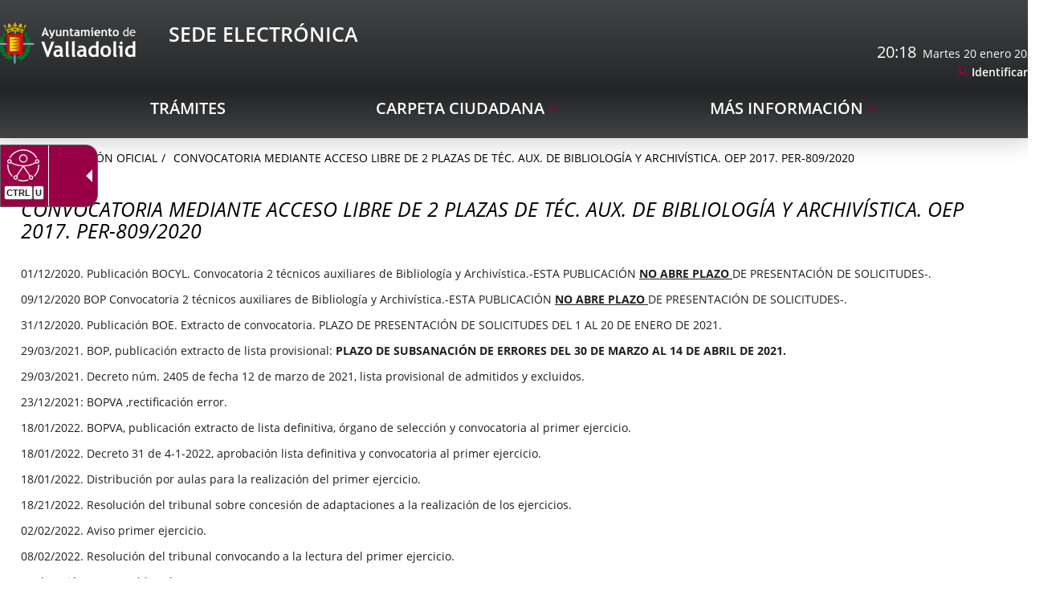

--- FILE ---
content_type: text/html;charset=UTF-8
request_url: https://www.valladolid.gob.es/es/tablon-oficial/ayuntamiento-valladolid-tablon-oficial/convocatoria-mediante-acceso-libre-2-plazas-tec-aux-bibliol
body_size: 14349
content:







	<!DOCTYPE html>
	<html lang="es" dir="ltr">
	<head prefix="dcterms: http://purl.org/dc/terms/# og: http://ogp.me/ns#">
		



	<title>CONVOCATORIA MEDIANTE ACCESO LIBRE DE 2 PLAZAS DE TÉC. AUX. DE BIBLIOLOGÍA Y ARCHIVÍSTICA. OEP 2017. PER-809/2020 |</title>

		











	<meta name="viewport" content="width=device-width, height=device-height, initial-scale=1.0, minimum-scale=1.0, maximum-scale=5.0"/>
	<meta http-equiv="X-UA-Compatible" content="IE=edge"/>
	<meta http-equiv="Content-Type" content="text/html; charset=UTF-8"/>
	<meta name="description" content="Texto descriptivo utilizado cuando este contenido aparezca dentro de un listado. 01/12/2020. Publicación BOCYL. Convocatoria 2 técnicos auxiliares de Bi..."/>
	<meta name="keywords"    content="Ayuntamiento, Valladolid, Castilla, León, Ciudad, Gente, Alcaldía, Corporación, Presupuestos, Ayudas, Normativas, Noticias, Servicios, Centros, Agendas, Publicaciones"/>
	<meta name="generator"   content="Proxia&#169; Premium Edition 10.4.197"/>
	<meta name="language"    content="es"/>

	
	<meta property="dcterms:identifier"      content="www.valladolid.es"/>
	<meta property="dcterms:coverage"        content="Valladolid, Castilla y Le&oacute;n, Spain; Lat: 41 39 N Long: 4 43 W"/>
	<meta property="dcterms:creator"         content="Divisa Inform&aacute;tica y Comunicaciones"/>
	<meta property="dcterms:publisher"       content="Departamento Inform&aacute;tica Ayuntamiento de Valladolid"/>
	<meta property="dcterms:rights"          content="Copyright (c) 2011-2019"/>
	<meta property="dcterms:title"           content="CONVOCATORIA MEDIANTE ACCESO LIBRE DE 2 PLAZAS DE TÉC. AUX. DE BIBLIOLOGÍA Y ARCHIVÍSTICA. OEP 2017. PER-809/2020"/>
	<meta property="dcterms:subject"         content="Ayuntamiento, Valladolid, Castilla, León, Ciudad, Gente, Alcaldía, Corporación, Presupuestos, Ayudas, Normativas, Noticias, Servicios, Centros, Agendas, Publicaciones"/>
	<meta property="dcterms:description"     content="Proxia&#169; Suite es una plataforma desarrollada por Divisa Inform&aacute;tica y Telecomunicaciones"/>
	<meta property="dcterms:language"        content="es"/>

	
	<meta name="twitter:card"            content="summary_large_image"/>
	<meta name="twitter:site"            content="@AyuntamientoVLL"/>
	<meta name="twitter:title"           content="CONVOCATORIA MEDIANTE ACCESO LIBRE DE 2 PLAZAS DE TÉC. AUX. DE BIBLIOLOGÍA Y ARCHIVÍSTICA. OEP 2017. PER-809/2020"/>
	<meta name="twitter:description"     content="Texto descriptivo utilizado cuando este contenido aparezca dentro de un listado. 01/12/2020. Publicación BOCYL. Convocatoria 2 técnicos auxiliares de Bi..."/>
	<meta name="twitter:image"           content="https://www.valladolid.gob.es/valladolid-client/cm/images?locale=es_ES&amp;idMmedia="/>

	
	<meta property="og:type"             content="website" />
	<meta property="og:title"            content="CONVOCATORIA MEDIANTE ACCESO LIBRE DE 2 PLAZAS DE TÉC. AUX. DE BIBLIOLOGÍA Y ARCHIVÍSTICA. OEP 2017. PER-809/2020"/>
	<meta property="og:site_name"        content="Ayuntamiento de Valladolid"/>
	<meta property="og:description"      content="Texto descriptivo utilizado cuando este contenido aparezca dentro de un listado. 01/12/2020. Publicación BOCYL. Convocatoria 2 técnicos auxiliares de Bi..."/>
	<meta property="og:url"              content="https://www.valladolid.gob.es/es/tablon-oficial/ayuntamiento-valladolid-tablon-oficial/convocatoria-mediante-acceso-libre-2-plazas-tec-aux-bibliol"/>
	
	<meta property="og:image"           content="https://www.valladolid.gob.es/valladolid-client/cm/images?locale=es_ES&amp;idMmedia="/>
	<meta property="og:image:width"     content=""/>
	<meta property="og:image:height"    content=""/>
	

	
	

				
	<link rel="icon" href="/favicon.ico"/>
	<link rel="shortcut icon" href="/favicon.ico"/>

	
	
	
	<link rel="canonical" href="https://www.valladolid.gob.es/es/tablon-oficial/ayuntamiento-valladolid-tablon-oficial/convocatoria-mediante-acceso-libre-2-plazas-tec-aux-bibliol" />


	
	

	
		<link rel="stylesheet" type="text/css" href="/valladolid-client/css/font-opensans.css?nc=1765753200000"/>
	
	

	
    
        
        
        
        
        <!--[if IE]><link id="proxia-stylesheet" rel="stylesheet" type="text/css" href="/valladolid-client/cm/css/sede.css?chunk=true"/><![endif]-->
        <!--[if !IE]>--><link id="proxia-stylesheet" rel="stylesheet" type="text/css" href="/valladolid-client/cm/css/sede.css"/><!--<![endif]-->
        
	
	
	
        
	


	
  	


	<!--[if lte IE 7]><link rel="stylesheet" type="text/css" href="/valladolid-client/css/cmclient/ie.css?nc=1765753200000"/><![endif]-->
	<!--[if IE 8]><link rel="stylesheet" type="text/css" href="/valladolid-client/css/ie8.css?nc=1765753200000"/><![endif]-->
	<!--[if IE 9]><link rel="stylesheet" type="text/css" href="/valladolid-client/css/cmclient/ie9.css?nc=1765753200000"/><![endif]-->
	
	<link type="text/css" rel="stylesheet" href="/valladolid-client/css/webs/web_sede.css?nc=1765753200000" />



	
	

	
	
	<link id="proxia-css-sys" rel="stylesheet" type="text/css" href="/valladolid-client/css-sys/css-system.css?nc=1765753200000" />

		
	<script type="text/javascript">
	<!--
	var _rootWeb = "/valladolid-client";
	var _basePath = "/valladolid-client/cm";
	var _user = {"fullname":"Invitado del sistema","userLocale":"es_ES","roles":["guest","guest","SYS$nwZQcuywk4H5TKRA"],"securityConstraints":["guest","DVIFrame.user"]};
	var _isSSL = (location.href.indexOf("https://") == 0)?true:false;
	var _fullWeb = (_isSSL)?"https://www.valladolid.gob.es/valladolid-client":"http://www.valladolid.gob.es/valladolid-client";
	var _userLocale = "es_ES";
	var _userLocaleLang = "es";
	var _userLocaleCountry = "ES";
	var _directionality = "ltr";
	var _currentWeb = "sede";
	var _currentDomain = "";
	var _currentTemplate = "/tkContent";
	var _currentUrl = "/es/tablon-oficial/ayuntamiento-valladolid-tablon-oficial/convocatoria-mediante-acceso-libre-2-plazas-tec-aux-bibliol";
	
	var _login = "guest";
	
	var _idmobdev = "0";
	var _userDeviceAlias = "device#0";
	var _idContent = '879670';
	var _noCache = "nc=1765753200000";
	var _compatibilityMode = '2';
	var _cookieDomain = '.valladolid.gob.es'
    var _clusterMapAlt = '{0} {1} en los alrededores'


	
	var locationSettings = {
		basePath: '/valladolid-client/cm',
		noTownSelected: 'No ha seleccionado ninguna ciudad, aseg&uacute;rese de que es lo que desea.',
		countryField: 'Seleccione el pa&iacute;s',
		stateField: 'Seleccione la provincia',
		townField: 'Escriba la localidad',
		legend: 'Datos de localizaci&oacute;n',
		municipality: '(Municipio)',
		hideCountry: true,
		allowEmptyTown: true,
		bootstrap: true,
		autoFocus: false,
        searchOnMunicipalities: false
	};

	
	var photoSwipeText = {
		closePhoto: 'Cerrar (Esc)',
		prevPhoto: 'Anterior (Tecla &quot;&lt;&quot;)',
		nextPhoto: 'Siguiente (Tecla &quot;&gt;&quot;)',
		zoomInOut: 'Hacer zoom',
		toggleFullscreen: 'Pantalla completa',
		sharePhoto: 'Compartir',
		loadErrMsg: '<a href=\u0022%url%\u0022 target=\u0022_blank\u0022>El fichero multimedia<\u002Fa> no ha podido ser cargado.',
		shareOnFacebook: 'Compartir en Facebook',
		shareOnTwitter: 'Compartir en Twitter',
		shareOnPinterest: 'Compartir en Pinterest',
		downloadMedia: 'Descargar fichero',
		psAuthor: 'Autor:'
	};

    
    var _toggleNavigation = "Menú de Navegación";
    var _toggleNavigationOpened = "MenÃº abierto. Ocultar opciones de navegaci&#xF3;n";
    var _toggleNavigationClosed = "Menu cerrado. Mostrar opciones de navegaci&#xF3;n";

    
    var _periodFormat =  "del [0] al [1]";
    var _approximatePeriod = "[0] (fechas orientativas)";

	
	var dtp_goToday = "Ir a hoy";
	var dtp_clearSelection = "Limpiar selección";
	var dtp_closePicker = "Cerrar el selector";
	var dtp_selectMonth = "Seleccionar mes";
	var dtp_prevMonth = "Mes anterior";
	var dtp_nextMonth = "Mes siguiente";
	var dtp_selectYear = "Seleccionar año";
	var dtp_prevYear = "Año anterior";
	var dtp_nextYear = "Año siguiente";
	var dtp_selectDecade = "Seleccionar década";
	var dtp_prevDecade = "Década anterior";
	var dtp_nextDecade = "Década siguiente";
	var dtp_prevCentury = "Siglo anterior";
	var dtp_nextCentury = "Siglo siguiente";
	var dtp_pickHour = "Seleccionar hora";
	var dtp_incrementHour = "Incrementar hora";
	var dtp_decrementHour = "Decrementar hora";
	var dtp_pickMinute = "Seleccionar minuto";
	var dtp_incrementMinute = "Incrementar minuto";
	var dtp_decrementMinute = "Decrementar minuto";
	var dtp_pickSecond = "Seleccionar segundo";
	var dtp_incrementSecond = "Incrementar segundo";
	var dtp_decrementSecond = "Decrementar segundo";
	var dtp_togglePeriod = "Cambiar periodo";
	var dtp_selectTime = "Seleccionar fecha";
	var dtp_dateFormat = "DD\u002FMM\u002FYYYY";
	var dtp_timeFormat = "H:mm";
	var dtp_helpKey = "Pulsa \u0022h\u0022 para ayuda";
	var dtp_helpTitle = "Navegaci&oacute;n con teclado del calendario";
	var dtp_helpText = "<ul><li>flecha derecha avanza un d&iacute;a<\u002Fli><li>flecha izquierda retrocede un d&iacute;a<\u002Fli><li>flecha abajo avanza una semana<\u002Fli><li>flecha arriba retrocede una semana<\u002Fli><li>avpag avanza un mes<\u002Fli><li>repag retrocede un mes<\u002Fli><li>Ctrl+abajo avanza un a&ntilde;o<\u002Fli><li>Ctrl+arriba retrocede un a&ntilde;o<\u002Fli><\u002Ful>";

	
	var searchInputText = "Buscar";
	var seeAllTextTitle = 'Ver todo';
	var seeLessTextTitle = 'Ver menos';
	var moreInformation = 'M&aacute;s informaci&oacute;n';
	var nextText = 'Diapositiva siguiente';
	var prevText = 'Diapositiva anterior';
	var playText = 'Continuar carrusel';
	var pauseText = 'Pausar carrusel';
	var sliderText = 'Diapositiva';
	var sliderCountText = 'N&uacute;mero de diapositivas';
	var closeText = 'Cerrar';
	var replyToText = 'Responder a <strong>{0}<\u002Fstrong>';
	var commentSuccess = 'Comentario enviado con &eacute;xito. Gracias por su participaci&oacute;n.';
	var xformsDateFormat = 'DD\u002FMM\u002FYYYY';
	var xformsTimeFormat = 'H:mm';
	var decimalFormat = ',';
	var loadingText = 'Cargando...';
	var sendingText = 'Enviando...';
	var deletingText = 'Borrando...';
	var sociallockerHeader = 'CONTENIDO BLOQUEADO';
	var sociallockerMessage = 'Para seguir leyendo comparte este contenido en tu red social';
	var backToTopText = 'Volver arriba';
	var optNavigatorText = 'Est&aacute;s usando un navegador que no es compatible o est&aacute; obsoleto. Considera la posibilidad de cambiar de navegador.';
	var jumpToContent = 'Saltar al contenido';
	var jumpToContentTitle = 'Saltar navegación e ir al contenido de la página';
	var errorText = 'Errores';
	
	
	var zoomIn = 'Aumentar nivel de zoom';
	var zoomOut = 'Disminuir nivel de zoom';
	var typeControlTitle = 'Mapa';
	var roadmap = 'Mapa de carreteras';
	var satellite = 'Sat&eacute;lite';
	var hybrid = 'Hibrido';
	var terrain = 'Terreno';
	
	
	var _googleMapKeyboardIcon = 'Icono';
	var _googleMapKeyboardIconDescription = 'Descripción del icono';
	
	//-->
	</script>
    <script type="text/javascript" src="/valladolid-client/javaScript/react/polyfills.production.min.js?nc=1765753200000"></script>
	
	<script type="text/javascript" src="/valladolid-client/javaScript/proxia.js?nc=1765753200000"></script>

	
	<script type="text/javascript" src="//ajax.googleapis.com/ajax/libs/jquery/3.5.1/jquery.min.js"></script>
	<script type="text/javascript" src="/valladolid-client/javaScript/jquery-migrate.min.js?nc=1765753200000"></script>
	<script type="text/javascript">
		jQuery.UNSAFE_restoreLegacyHtmlPrefilter();
		jQuery['browser'] = browserDetails;
	</script>
    <!-- Expresiones de fechas -->
    <script type="text/javascript">
    <!--
    resolveDateExpressions();
    //-->
    </script>

	<script src="https://www.google.com/recaptcha/api.js" async defer></script>
	
	<script type="text/javascript" src="/valladolid-client/javaScript/bootstrap/js/bootstrap.min.js?nc=1765753200000"></script>
	<script type="text/javascript">$.fn.bstooltip = $.fn.tooltip.noConflict();</script>
    <script type="text/javascript" src="/valladolid-client/javaScript/imagesloaded.min.js?nc=1765753200000"></script>
	<script type="text/javascript" src="/valladolid-client/javaScript/jquery.easy.slider.js?nc=1765753200000"></script>
	<script type="text/javascript" src="/valladolid-client/javaScript/toastr/toastr.min.js?nc=1765753200000"></script>
	<!--[if gte IE 9]><!--><script type="text/javascript" src="/valladolid-client/javaScript/hammer.min.js?nc=1765753200000"></script><!--<![endif]-->

	<script type="text/javascript" src="/valladolid-client/javaScript/moment/min/moment.min.js?nc=1765753200000"></script>
	
		<script type="text/javascript" src="/valladolid-client/javaScript/moment/locale/es.js?nc=1765753200000"></script>
		
			<script type="text/javascript" src="/valladolid-client/javaScript/moment/locale/es-es.js?nc=1765753200000"></script>
		
	

	<!--[if lt IE 9]>
	<script type="text/javascript" src="/valladolid-client/javaScript/css3-mediaqueries.js?nc=1765753200000"></script>
	<script type="text/javascript" src="/valladolid-client/javaScript/html5shiv.min.js?nc=1765753200000"></script>
	<script type="text/javascript" src="/valladolid-client/javaScript/respond.min.js?nc=1765753200000"></script>
	<![endif]-->

	
	
	
	

    
    <script type="text/javascript">
    var xformsCustomPath = '/valladolid-client/javaScript/cmclient/proxia.xforms.custom.js?nc=1765753200000';
    </script>
	<script type="text/javascript" src="/valladolid-client/javaScript/init.js?nc=1765753200000"></script>
	<script type="text/javascript" src="/valladolid-client/javaScript/init_web.js?nc=1765753200000"></script>

	
	<script type="text/javascript" src="/valladolid-client/javaScript/webs/web_sede.js?nc=1765753200000"></script>



	
	

	
	


<script type="text/javascript">
<!--
    var cookieNoticeTitle   = 'Uso de cookies';
    
    var cookieConfigurationUrl = '/sede/es/politica-cookies';
    var cookieNoticeContent = 'Este sitio web utiliza cookies para mejorar su experiencia de navegación. Más información sobre <a href=\u0022\u002Fsede\u002Fes\u002Fpolitica-cookies\u0022>cómo usamos las cookies y de qué manera puede cambiar su configuración<\u002Fa>.';
    var cookieNoticeAccept  = 'Aceptar todas las cookies';
    var cookieNoticeReject  = 'Rechazar todas las cookies';
    var cookieNoticeConfig  = 'Configurar cookies';


	// Google Analytics
	var googleAnalyticsSent = false;
	gpdrPolicy.init(new Gpdr({alias:'analytics',name:'Cookies analíticas',
                              description: 'Este conjunto de cookies nos permiten medir su comportamiento en el portal, páginas más visitadas, puntos de abandono, navegadores o dispositivos más empleados, etc. Utilizamos estas funciones para mejorar los contenidos que ofrecemos, y mejorar su experiencia de usuario.',
                              onAccept:function() {
                                    loadScript({url: '/valladolid-client/javaScript/cmclient/ga.js?nc=1765753200000',
                                        success:function(){
                                            // Llamamos a la funciÃ³n de inicializaciÃ³n de GA
                                            if(typeof(sendGoogleAnalytics) == "function" && !googleAnalyticsSent) {
                                                sendGoogleAnalytics(true);
                                                googleAnalyticsSent = true;
                                            }
                                        }});
                              }}));

	// Reproducciones de video de distintas fuentes soportadas por Proxia
	gpdrPolicy.init(new Gpdr({alias:'video',name:'Embeber videos de terceros proveedores',
                              description: 'Este conjunto de cookies permiten que le mostremos dentro del portal videos embebidos de Youtube y otros terceros proveedores. Si no habilita esta opción podrá seguir viendo los videos, pero estos se mostrarán en una nueva ventana controlada por el proveedor.   ',
                              base:['youtube','youtu.be','brightcove','dalealplay','vimeo']}));

	// Redes sociales (Twitter y Facebook)
	
	
    gpdrPolicy.init(new Gpdr({alias:'social',
                              name:'Embeber timelines de Twitter y Facebook',
                              description:'Este conjunto de cookies permiten que mostremos dentro del portal nuestra actividad en redes sociales. Si no habilita esta opción podrá visualizar nuestra actividad a través de enlaces a dichas redes dispuestos en la cabecera del portal.',
                              onAccept: function() {
                                  if($('a.twitter-timeline').length>0) {
                                      loadScript({url: '//platform.twitter.com/widgets.js'});
                                  }
								  if($('div.fb-page').length>0) {
									  (function(d, s, id) {
										  var js, fjs = d.getElementsByTagName(s)[0];
										  if (d.getElementById(id)) return;
										  js = d.createElement(s); js.id = id;
										  js.src = "//connect.facebook.net/es_ES/sdk.js#xfbml=1&version=v2.5";
										  fjs.parentNode.insertBefore(js, fjs);
									  }(document, 'script', 'facebook-jssdk'));
								  }
                              }}));
    
	
	if(typeof location.search !== 'undefined' && location.search && typeof URLSearchParams=='function') {
		 var isMobile = new URLSearchParams(location.search).get('mobile');
		 if(isMobile !== null) {
			   gpdrPolicy.accept();
		 }
	}	

    // Inicializamos la politica de gpdr una vez el DOM aplique (lo hace internamente), en cualquier momento se
	// podrÃ­an aÃ±adir otros elementos
	gpdrPolicy.apply();

//-->
</script>



	
	



<script type="text/javascript">
<!--

var strBaseURL = _rootWeb + "/";
var cookiePath = _rootWeb;


var votePhotoContestSuccesful = 'Gracias, su voto ha sido contabilizado.';
var votePhotoContestError= 'Ha habido un error y su voto no ha podido ser contablizado.\nPor favor, intentelo más tarde.';
var votePhotoContestDone = 'Su voto ya había sido contabilizado.\nGracias por participar.';


var requiredDate = 'Las fechas de inicio y de fin deben ser informadas';
var errorFormatDate = 'Formato de fecha erróneo';
var incorrectDate = 'Fecha fin no puede ser menor a fecha inicio';
var incorrectChecked = 'Debe seleccionar al menos un contaminante y una estación';
var moreThanAYear = 'El periodo seleccionado no puede superar el año ';
var valMin = 'Valor m&iacute;nimo';
var valMed = 'Valor medio';
var valMax = 'Valor m&aacute;ximo';
var noDataLast = 'No hay datos disponibles para esta selecci&oacute;n';


var cmMap_zoom = 13;
//-->
</script>

<script type="text/javascript" src="//translate.google.com/translate_a/element.js?cb=googleTranslateElementInit"></script>


<script type="text/javascript">
    $(document).ready(function() {
        var $mainMenu = $('.menu-sedePrincipal');
        if ($mainMenu.length > 0) {
            $mainMenu.accesibleMenu();
        }
    });
</script>


	</head>

		
	<body class="mainBody  contentContainer content-contentBoxBulletin
 sede content-path-3">
	

















	<div role="region" aria-labelledby="page-title">
		<h1 id="page-title" class="sr-only"></h1>
	</div>
	<div class="proxia-grid proxia-outer-grid container-fluid">
<div class="row proxia-row container_of_bg-header container_of_bg-sede"><header class="none col-xs-12 proxia-column container_of_bg-header container_of_bg-sede" data-userarea="true"><div class="row proxia-row container_of_bg-header"><div class="bg-header col-xs-12 proxia-column" data-userarea="true"><div class="row proxia-row"><div class="none col-lg-9 col-xs-6 col-md-9 proxia-column" data-userarea="true">




<div class="cmBanners  banner-va-mainLogos"><ul class="cmBannersHorizontalMode nColumns nColumns_2"><li class="cmBannersRelativePosition"><a href="https://sede.valladolid.es/" class="cmBannerLink" title="Sede Electrónica Logo. Este enlace se abrirá en una ventana nueva." target="_blank"><img src="/es/banners/1034947-Sede%20electronica%20logo.png" class="bannerNormalImage" width="190" height="58" alt="Sede Electrónica Logo" /></a></li><li class="cmBannersRelativePosition"><div class="onlyTextBanner "><span class="cmBannerInner"><span class="bannerText">
   <span class="bannerNameText">Sede Electrónica</span>
</span>
</span></div></li></ul></div>
</div><div class="none col-lg-3 col-xs-6 col-md-3 proxia-column" data-userarea="true">




<script type="text/javascript">
  <!--
  function googleTranslateElementInit() {
    new google.translate.TranslateElement(
            {
              pageLanguage : 'es',
              layout : google.translate.TranslateElement.InlineLayout.SIMPLE,
              autoDisplay : false
            }, 'google_translate_element');
  }
  //-->
</script>

<script type="text/javascript">
  <!--
  function update_clock(width) {
    var now = new Date();
    var hours = now.getHours();
    var minutes = now.getMinutes();
    var seconds = now.getSeconds();
    hour_hand.rotate(30 * hours + (minutes / 2.5), width * .5, width * .5);
    minute_hand.rotate(6 * minutes, width * .5, width * .5);
    second_hand.rotate(6 * seconds, width * .5, width * .5);
  }

  var days = "Domingo,Lunes,Martes,Miércoles,Jueves,Viernes,Sábado";
  var months = "enero,febrero,marzo,abril,mayo,junio,julio,agosto,septiembre,octubre,noviembre,diciembre";
  var dayarray = days.split(",");
  var montharray = months.split(",");

  var mypreviousdate;

  function fechaActual() {
    if (!document.getElementById)
      getthedate();
    if (document.getElementById)
      setInterval("getthedate()", 1000);
  }

  function getthedate() {
    var mydate = new Date();
    var year = mydate.getYear();
    if (year < 1000)
      year += 1900;
    var day = mydate.getDay();
    var month = mydate.getMonth();
    var daym = mydate.getDate();
    var hours = mydate.getHours();
    var minutes = mydate.getMinutes();
    var seconds = mydate.getSeconds();
    var dn = "AM";

    if(mypreviousdate != undefined && minutes == mypreviousdate.getMinutes()){
      return false;
    }

    if (minutes <= 9)
      minutes = "0" + minutes;
    if (seconds <= 9)
      seconds = "0" + seconds;
    //change font size here
    if (document.getElementById) {
      var cdate = "<span>" + hours + ":" + minutes + "</span>&nbsp;&nbsp;" + dayarray[day] + " " + daym + " " + montharray[month] + " " + year;
      document.getElementById('clock').innerHTML = cdate;
    } else {
      var cdate = "<span class=normal>" + dayarray[day] + " " + daym + " " + montharray[month] + " " + year + "</span>";
      document.getElementById('clock').innerHTML = cdate;
    }

    mypreviousdate = mydate;
  }
  fechaActual();
  //-->
</script>

<div class="sedeAutenticationContainer">
  
  <div id="google_translate_element"></div>
  
  <div id="clock"></div>
  
  <div class="cmMenuBox  menu-sedeAutentication">
    <div class="cmMenuDefault cmMenuHorizontal"><div class="cmMenuTitle sr-only">Autenticación</div><ul class="cmMenuLevel1 numElements1"><li class="cmMenuItem1 odd"><a href="https://sede.valladolid.es/opencms/opencms/system/modules/sede/pages/autenticacion" target="_blank" class="cmMenuLink"><span class="cmMenuTitle">Identificarse</span><span class="sr-only"> Enlace a una aplicación externa.</span></a></li>
</ul>
</div>


  </div>
</div>

</div></div></div></div><div class="row proxia-row container_of_bg-sede"><div class="bg-sede col-xs-12 proxia-column" data-userarea="true"><div class="row proxia-row"><div class="container col-xs-12 proxia-column" data-userarea="true">




<div class="cmMenuBox  menu-sedePrincipal">
	<div class="cmMenuDefault cmMenuHorizontal"><div class="cmMenuTitle sr-only">sedePrincipal</div><ul class="cmMenuLevel1 numElements3"><li class="cmMenuItem1 odd"><a href="https://sede.valladolid.es/" class="cmMenuLink"><span class="cmMenuTitle">Trámites</span></a></li>
<li class="cmMenuItem2 even hasSubelements numSubelements1"><span class="cmMenuLink"><span class="cmMenuTitle">Carpeta ciudadana</span></span><div class="cmMenuLevelContainer2"><ul class="cmMenuLevel2"><li class="cmMenuItem1 odd"><a href="https://sede.valladolid.es" class="cmMenuLink"><span class="cmMenuTitle">Mi carpeta</span></a></li>
</ul>
</div></li>
<li class="cmMenuItem3 odd hasSubelements numSubelements10"><span class="cmMenuLink"><span class="cmMenuTitle">Más Información</span></span><div class="cmMenuLevelContainer2"><ul class="cmMenuLevel2"><li class="cmMenuItem1 odd"><a href="https://sede.valladolid.es/opencms/opencms/system/modules/gsede/elements/contenedores/preguntasFrecuentes.html" class="cmMenuLink"><span class="cmMenuTitle">Preguntas Frecuentes</span></a></li>
<li class="cmMenuItem2 even"><a href="https://sede.valladolid.es/opencms/opencms/system/modules/gsede/elements/contenedores/contacto.html" class="cmMenuLink"><span class="cmMenuTitle">Contacto</span></a></li>
<li class="cmMenuItem3 odd"><a href="https://sede.valladolid.es/opencms/opencms/system/modules/gsede/elements/contenedores/normativa.html" class="cmMenuLink"><span class="cmMenuTitle">Normativa Reguladora</span></a></li>
<li class="cmMenuItem4 even"><a href="/es/verificacion-documentos" class="cmMenuLink"><span class="cmMenuTitle">Verificación de documentos</span></a></li>
<li class="cmMenuItem5 odd"><a href="https://sede.valladolid.es/opencms/opencms/system/modules/gsede/elements/contenedores/certificados.html" class="cmMenuLink"><span class="cmMenuTitle">Firmas electrónicas admitidas</span></a></li>
<li class="cmMenuItem6 even"><a href="https://sede.valladolid.es/opencms/opencms/system/modules/gsede/elements/contenedores/sellos.html" class="cmMenuLink"><span class="cmMenuTitle">Verificación certificado sede electrónica</span></a></li>
<li class="cmMenuItem7 odd"><a href="https://sede.valladolid.es/opencms/opencms/system/modules/gsede/elements/contenedores/requisitos.html" class="cmMenuLink"><span class="cmMenuTitle">Requisitos Necesarios</span></a></li>
<li class="cmMenuItem8 even"><a href="/es/perfil-contratante" class="cmMenuLink"><span class="cmMenuTitle">Perfil del Contratante</span></a></li>
<li class="cmMenuItem9 odd"><a href="/es/direcciones-telefonos" class="cmMenuLink"><span class="cmMenuTitle">Directorio</span></a></li>
<li class="cmMenuItem10 even"><a href="/es/tramites-realizados-28-11-2024-9-00" class="cmMenuLink"><span class="cmMenuTitle">Expedientes previos</span></a></li>
</ul>
</div></li>
</ul>
</div>


</div>
</div></div></div></div></header></div><div class="row proxia-row"><div class="container col-xs-12 proxia-column" data-userarea="true"><div class="row proxia-row"><div class="col-xs-12 proxia-column" data-userarea="true">






<div class="cmNavigationPath avaNavigationPath clearfix">
	<ul class="cmBreadcrumb">
	    
	    
		<li><a href="/es"><span>Inicio</span></a></li>
		

		
			
				
				<li><a href="/es/tablon-oficial" class="cmParentsContentLink">Tablón oficial</a></li><li><a href="/es/tablon-oficial/ayuntamiento-valladolid-tablon-oficial/convocatoria-mediante-acceso-libre-2-plazas-tec-aux-bibliol" class="cmParentsContentLink">CONVOCATORIA MEDIANTE ACCESO LIBRE DE 2 PLAZAS DE TÉC. AUX. DE BIBLIOLOGÍA Y ARCHIVÍSTICA. OEP 2017. PER-809/2020</a></li>
			
			
		
	</ul>
</div>

</div></div><div class="row proxia-row"><div class="col-xs-12 proxia-column" data-userarea="true">








<div id="bodyContentDivContainer" class="currentContent cmCurrentContentBox avaCurrentContent contentBoxBulletin has-content-body">
	




	<h2 id="contentName" class="contentMainTitle">CONVOCATORIA MEDIANTE ACCESO LIBRE DE 2 PLAZAS DE TÉC. AUX. DE BIBLIOLOGÍA Y ARCHIVÍSTICA. OEP 2017. PER-809/2020</h2>
	<p id="contentAbstract" class="contentAbstract dontShow"></p>
	
	
	<div id="bodyContentDiv" class="cmBodyContent"><div class="modelEdicto templateHtmlDetail"><div class="main-section"><div class="content-text"><div class="block block-abstract block-html"><h3>Texto descriptivo utilizado cuando este contenido aparezca dentro de un listado.</h3><p class="cmParagraph">01/12/2020. Publicación BOCYL. Convocatoria 2 técnicos auxiliares de Bibliología y Archivística.-ESTA PUBLICACIÓN <span class="cmUnderline "><strong>NO ABRE PLAZO</strong> </span>DE PRESENTACIÓN DE SOLICITUDES-.</p>
<p class="cmParagraph">09/12/2020 BOP Convocatoria 2 técnicos auxiliares de Bibliología y Archivística.-ESTA PUBLICACIÓN <span class="cmUnderline "><strong>NO ABRE PLAZO</strong> </span>DE PRESENTACIÓN DE SOLICITUDES-.</p>
<p class="cmParagraph">31/12/2020. Publicación BOE. Extracto de convocatoria. PLAZO DE PRESENTACIÓN DE SOLICITUDES DEL 1 AL 20 DE ENERO DE 2021.</p>
<p class="cmParagraph">29/03/2021. BOP, publicación extracto de lista provisional: <strong>PLAZO DE SUBSANACIÓN DE ERRORES DEL 30 DE MARZO AL 14 DE ABRIL DE 2021.</strong></p>
<p class="cmParagraph">29/03/2021. Decreto núm. 2405 de fecha 12 de marzo de 2021, lista provisional de admitidos y excluidos.</p>
<p class="cmParagraph">23/12/2021: BOPVA ,rectificación error.</p>
<p class="cmParagraph">18/01/2022. BOPVA, publicación extracto de lista definitiva, órgano de selección y convocatoria al primer ejercicio.</p>
<p class="cmParagraph">18/01/2022. Decreto 31 de 4-1-2022, aprobación lista definitiva y convocatoria al primer ejercicio.</p>
<p class="cmParagraph">18/01/2022. Distribución por aulas para la realización del primer ejercicio.</p>
<p class="cmParagraph">18/21/2022. Resolución del tribunal sobre concesión de adaptaciones a la realización de los ejercicios.</p>
<p class="cmParagraph">02/02/2022. Aviso primer ejercicio.</p>
<p class="cmParagraph">08/02/2022. Resolución del tribunal convocando a la lectura del primer ejercicio.</p>
<p class="cmParagraph">Declaración responsable sobre COVID-19.</p>
<p class="cmParagraph">09/02/2022. Rectificación convocatoria a la lectura del 1º ejercicio.</p>
<p class="cmParagraph">18/02/2022. Resolución del tribunal con la relación de aprobados del primer ejercicio y plazo de alegaciones.</p>
<p class="cmParagraph">25/02/2022. Resolución definitiva de aprobados en primer ejercicio y convocatoria al segundo.</p>
<p class="cmParagraph">Declaración responsable sobre COVID-19.</p>
<p class="cmParagraph">07/03/2022 Resolución del tribunal convocatoria a la lectura del segundo ejercicio.</p>
<p class="cmParagraph">Declaración responsable sobre COVID-19</p>
<p class="cmParagraph">14/03/2022 Resolución tribunal con la relación de aprobados del segundo ejercicio y plazo de alegaciones.</p>
<p class="cmParagraph">21/03./2022. Resolución del tribunal con relación de aprobados en el proceso selectivo.</p>
<p class="cmParagraph">19/04/2022. Relacion de aprobados proceso selectivo.</p>
<p class="cmParagraph">26/05/2022. BOPVA, Decreto núm. 4007 de 10-5-22, nombramiento como funcionarios de carrera.</p>
<p class="cmParagraph">17/06/2022. BOPVA, aprobación de la Bolsa de trabajo para la prestación de servicios de carácter temporal.</p>
<p class="cmParagraph">12/06/2024. BOPVA- Prórroga de la bolsa de empleo temporal de Ténico Auxiliar de Bibliología y Archivística</p>
<br /></div></div></div><div class="content-sections nav-items-4"><div id="d13e1" class="content-section content-section-s-tipo-doc content-section-string"><h3 class="section-title pdef pdef-s-tipo-doc pdef-string">Tipo de Documento</h3><div class="section-data pval pval-s-tipo-doc pval-string"><span class="choice_541">
        Empleo público
    </span></div></div><div id="d13e7" class="content-section content-section-s-remitente content-section-string"><h3 class="section-title pdef pdef-s-remitente pdef-string">Remitente</h3><div class="section-data pval pval-s-remitente pval-string">DEPARTAMENTO DE GESTIÓN DE RECURSOS HUMANOS</div></div><div id="d13e12" class="content-section content-section-s-tema-edicto content-section-string"><h3 class="section-title pdef pdef-s-tema-edicto pdef-string">Tema o categoría</h3><div class="section-data pval pval-s-tema-edicto pval-string">BASES Y CONVOCATORIA</div></div><div id="d13e17" class="content-section content-section-s-edicto content-section-resource"><h3 class="section-title pdef pdef-s-edicto pdef-resource">Edicto o anuncio</h3><div class="section-data pval pval-s-edicto pval-resource"><em class="cmEmbeddedResource"><a class="cmResourceLink" href="/es/tablon-oficial/ayuntamiento-valladolid-tablon-oficial/convocatoria-mediante-acceso-libre-2-plazas-tec-aux-bibliol.ficheros/991165-5%20BOPVA-pr%C3%B3rroga%20bolsa.pdf"><span class="resourceData1 fa fa-file-pdf-o"> </span> <span class="resourceData2">5 BOPVA-prórroga bolsa</span><span class="resourceData3"> (191 <abbr title="Kilobyte">KB </abbr>)</span><span class="resourceData4"> (2páginas)</span></a></em></div></div></div></div><div class="templateHtmlDetail"><div class="content-section content-section-string" style="display: none;"><h3 class="section-title pdef pdef-string">Tiempo de vigencia:</h3><div class="section-data pval pval-string">
					del 1/12/2020
					al
					11/3/2030</div></div></div><script type="text/javascript"><!--
		  	$(document).ready(function() { if ($("#contentAdvancedOptions").size() > 0) $(".edictoFecha").show(); }) 
			//
			--></script></div>
	
	<iframe id="printIframe" name="printIframe" class="printIframe" title="Versión imprimible: CONVOCATORIA MEDIANTE ACCESO LIBRE DE 2 PLAZAS DE TÉC. AUX. DE BIBLIOLOGÍA Y ARCHIVÍSTICA. OEP 2017. PER-809/2020" marginwidth="0" marginheight="0" scrolling="no" frameborder="0" src="">Su navegador no soporta marcos o frames, o la configuración actual de su navegador no permite mostrarlos.</iframe>
	
	
</div>


</div></div><div class="row proxia-row"><div class="col-xs-12 proxia-column" data-userarea="true">





<div class="resources sedeResources">
	
		
		
			<div class="cmResourcesOuterBox">
<div class="cmResourcesInnerBox">
<h3 class="cmResourceListHeader">Ficheros disponibles</h3>
<ul class="cmResourceList">
<li class="cmResourceType_pdf cmResourceItem cmOneResourceFile firstNode">
<a href="/es/tablon-oficial/ayuntamiento-valladolid-tablon-oficial/convocatoria-mediante-acceso-libre-2-plazas-tec-aux-bibliol.ficheros/634665-BOCYL-2%20tco.%20aux.%20bibliol%20y%20archiv..pdf" class="cmResourceLink"><span class="resourceData1 fa fa-file-pdf-o"></span><span class="resourceData2">BOCYL-2 tco. aux. bibliol y archiv. </span><span class="resourceData3">523 <abbr title="Kilobyte">KB </abbr></span><span class="resourceData4"> (13 páginas)</span></a></li>
<li class="cmResourceType_pdf cmResourceItem cmOneResourceFile">
<a href="/es/tablon-oficial/ayuntamiento-valladolid-tablon-oficial/convocatoria-mediante-acceso-libre-2-plazas-tec-aux-bibliol.ficheros/635948-BOPVA.%20CONVOCATORIA%202%20PLAZAS%20DE%20T%C3%89CNICO%20AUXILIAR%20DE%20BILBIOLOG%C3%8DA%20Y%20ARCHIVISTICA.pdf" class="cmResourceLink"><span class="resourceData1 fa fa-file-pdf-o"></span><span class="resourceData2">BOPVA. CONVOCATORIA 2 PLAZAS DE TÉCNICO AUXILIAR DE BILBIOLOGÍA Y ARCHIVISTICA </span><span class="resourceData3">231 <abbr title="Kilobyte">KB </abbr></span><span class="resourceData4"> (10 páginas)</span></a></li>
<li class="cmResourceType_pdf cmResourceItem cmOneResourceFile">
<a href="/es/tablon-oficial/ayuntamiento-valladolid-tablon-oficial/convocatoria-mediante-acceso-libre-2-plazas-tec-aux-bibliol.ficheros/639966-BOE-extracto%202%20tcos.%20aux.%20bibliol.%20y%20archiv%C3%ADstica..pdf" class="cmResourceLink"><span class="resourceData1 fa fa-file-pdf-o"></span><span class="resourceData2">BOE-extracto 2 tcos. aux. bibliol. y archivística. </span><span class="resourceData3">208 <abbr title="Kilobyte">KB </abbr></span><span class="resourceData4"> (1 página)</span></a></li>
<li class="cmResourceType_pdf cmResourceItem cmOneResourceFile">
<a href="/es/tablon-oficial/ayuntamiento-valladolid-tablon-oficial/convocatoria-mediante-acceso-libre-2-plazas-tec-aux-bibliol.ficheros/656108-BOPVA-EXTRACTO%20lista%20provisional%202%20tco.aux.biblio.y%20archi..pdf" class="cmResourceLink"><span class="resourceData1 fa fa-file-pdf-o"></span><span class="resourceData2">BOPVA-EXTRACTO lista provisional 2 tco.aux.biblio.y archi. </span><span class="resourceData3">173 <abbr title="Kilobyte">KB </abbr></span><span class="resourceData4"> (2 páginas)</span></a></li>
<li class="cmResourceType_pdf cmResourceItem cmOneResourceFile">
<a href="/es/tablon-oficial/ayuntamiento-valladolid-tablon-oficial/convocatoria-mediante-acceso-libre-2-plazas-tec-aux-bibliol.ficheros/656109-decreto%202405%2C12-3-21.%20lista%20prov%202%20T.A.BIB%20Y%20ARCH.pdf" class="cmResourceLink"><span class="resourceData1 fa fa-file-pdf-o"></span><span class="resourceData2">decreto 2405, 12-3-21. lista prov 2 T.A.BIB Y ARCH </span><span class="resourceData3">132 <abbr title="Kilobyte">KB </abbr></span><span class="resourceData4"> (8 páginas)</span></a></li>
<li class="cmResourceType_pdf cmResourceItem cmOneResourceFile">
<a href="/es/tablon-oficial/ayuntamiento-valladolid-tablon-oficial/convocatoria-mediante-acceso-libre-2-plazas-tec-aux-bibliol.ficheros/717806-BOPVA-Rectificaci%C3%B3n%20error.pdf" class="cmResourceLink"><span class="resourceData1 fa fa-file-pdf-o"></span><span class="resourceData2">BOPVA-Rectificación error </span><span class="resourceData3">179 <abbr title="Kilobyte">KB </abbr></span><span class="resourceData4"> (2 páginas)</span></a></li>
<li class="cmResourceType_pdf cmResourceItem cmOneResourceFile">
<a href="/es/tablon-oficial/ayuntamiento-valladolid-tablon-oficial/convocatoria-mediante-acceso-libre-2-plazas-tec-aux-bibliol.ficheros/723125-BOPVA-extr.%20lista%20def.%2Ctribunal%20y%201%20ejercicio..pdf" class="cmResourceLink"><span class="resourceData1 fa fa-file-pdf-o"></span><span class="resourceData2">BOPVA-extr. lista def., tribunal y 1 ejercicio. </span><span class="resourceData3">180 <abbr title="Kilobyte">KB </abbr></span><span class="resourceData4"> (2 páginas)</span></a></li>
<li class="cmResourceType_pdf cmResourceItem cmOneResourceFile">
<a href="/es/tablon-oficial/ayuntamiento-valladolid-tablon-oficial/convocatoria-mediante-acceso-libre-2-plazas-tec-aux-bibliol.ficheros/723126-D.%2031%2C4-1-22%20Lista%20def.%20y%201%20ejerc.%202%20T.A.%20bibliolog..pdf" class="cmResourceLink"><span class="resourceData1 fa fa-file-pdf-o"></span><span class="resourceData2">D. 31, 4-1-22 Lista def. y 1 ejerc. 2 T.A. bibliolog. </span><span class="resourceData3">203 <abbr title="Kilobyte">KB </abbr></span><span class="resourceData4"> (10 páginas)</span></a></li>
<li class="cmResourceType_pdf cmResourceItem cmOneResourceFile">
<a href="/es/tablon-oficial/ayuntamiento-valladolid-tablon-oficial/convocatoria-mediante-acceso-libre-2-plazas-tec-aux-bibliol.ficheros/723127-DISTRIBUCI%C3%93N%20AULAS-%201%C2%BA%20EJERC..pdf" class="cmResourceLink"><span class="resourceData1 fa fa-file-pdf-o"></span><span class="resourceData2">DISTRIBUCIÓN AULAS- 1º EJERC. </span><span class="resourceData3">45 <abbr title="Kilobyte">KB </abbr></span><span class="resourceData4"> (8 páginas)</span></a></li>
<li class="cmResourceType_pdf cmResourceItem cmOneResourceFile">
<a href="/es/tablon-oficial/ayuntamiento-valladolid-tablon-oficial/convocatoria-mediante-acceso-libre-2-plazas-tec-aux-bibliol.ficheros/723128-Anuncio%20adaptaciones%20-%202%20Tcos.%20Aux.%20Bibli%20y%20A.pdf" class="cmResourceLink"><span class="resourceData1 fa fa-file-pdf-o"></span><span class="resourceData2">Anuncio adaptaciones - 2 Tcos. Aux. Bibli y A </span><span class="resourceData3">53 <abbr title="Kilobyte">KB </abbr></span><span class="resourceData4"> (1 página)</span></a></li>
<li class="cmResourceType_pdf cmResourceItem cmOneResourceFile">
<a href="/es/tablon-oficial/ayuntamiento-valladolid-tablon-oficial/convocatoria-mediante-acceso-libre-2-plazas-tec-aux-bibliol.ficheros/726678-AVISO-%201%C2%BA%20EJERCICIO%2005-02-22.pdf" class="cmResourceLink"><span class="resourceData1 fa fa-file-pdf-o"></span><span class="resourceData2">AVISO- 1º EJERCICIO 05-02-22 </span><span class="resourceData3">202 <abbr title="Kilobyte">KB </abbr></span><span class="resourceData4"> (1 página)</span></a></li>
<li class="cmResourceType_pdf cmResourceItem cmOneResourceFile">
<a href="/es/tablon-oficial/ayuntamiento-valladolid-tablon-oficial/convocatoria-mediante-acceso-libre-2-plazas-tec-aux-bibliol.ficheros/728045-CONVOCATORIA%20LECTURA%201%C2%BA%20EJERCICIO.pdf" class="cmResourceLink"><span class="resourceData1 fa fa-file-pdf-o"></span><span class="resourceData2">CONVOCATORIA LECTURA 1º EJERCICIO </span><span class="resourceData3">83 <abbr title="Kilobyte">KB </abbr></span><span class="resourceData4"> (2 páginas)</span></a></li>
<li class="cmResourceType_pdf cmResourceItem cmOneResourceFile">
<a href="/es/tablon-oficial/ayuntamiento-valladolid-tablon-oficial/convocatoria-mediante-acceso-libre-2-plazas-tec-aux-bibliol.ficheros/728046-Declaracion%20Responsable%20COVID-19-%20Lectura%201%C2%BA%20Ejercicio.pdf" class="cmResourceLink"><span class="resourceData1 fa fa-file-pdf-o"></span><span class="resourceData2">Declaracion Responsable COVID-19- Lectura 1º Ejercicio </span><span class="resourceData3">22 <abbr title="Kilobyte">KB </abbr></span><span class="resourceData4"> (1 página)</span></a></li>
<li class="cmResourceType_pdf cmResourceItem cmOneResourceFile">
<a href="/es/tablon-oficial/ayuntamiento-valladolid-tablon-oficial/convocatoria-mediante-acceso-libre-2-plazas-tec-aux-bibliol.ficheros/728305-RECTIFICACI%C3%93N%20CONVOCATORIA%20LECTURA%201%C2%BA%20EJERCICIO.pdf" class="cmResourceLink"><span class="resourceData1 fa fa-file-pdf-o"></span><span class="resourceData2">RECTIFICACIÓN CONVOCATORIA LECTURA 1º EJERCICIO </span><span class="resourceData3">86 <abbr title="Kilobyte">KB </abbr></span><span class="resourceData4"> (2 páginas)</span></a></li>
<li class="cmResourceType_pdf cmResourceItem cmOneResourceFile">
<a href="/es/tablon-oficial/ayuntamiento-valladolid-tablon-oficial/convocatoria-mediante-acceso-libre-2-plazas-tec-aux-bibliol.ficheros/730593-APROBADOS%201%C2%BA%20%20EJERCICIO%20Y%20PLAZO%20ALEGACIONES.pdf" class="cmResourceLink"><span class="resourceData1 fa fa-file-pdf-o"></span><span class="resourceData2">APROBADOS 1º EJERCICIO Y PLAZO ALEGACIONES </span><span class="resourceData3">68 <abbr title="Kilobyte">KB </abbr></span><span class="resourceData4"> (1 página)</span></a></li>
<li class="cmResourceType_pdf cmResourceItem cmOneResourceFile">
<a href="/es/tablon-oficial/ayuntamiento-valladolid-tablon-oficial/convocatoria-mediante-acceso-libre-2-plazas-tec-aux-bibliol.ficheros/731928-CONVOCATORIA%20REALIZACI%C3%93N%202%C2%BA%20EJERCICIO.pdf" class="cmResourceLink"><span class="resourceData1 fa fa-file-pdf-o"></span><span class="resourceData2">CONVOCATORIA REALIZACIÓN 2º EJERCICIO </span><span class="resourceData3">89 <abbr title="Kilobyte">KB </abbr></span><span class="resourceData4"> (2 páginas)</span></a></li>
<li class="cmResourceType_pdf cmResourceItem cmOneResourceFile">
<a href="/es/tablon-oficial/ayuntamiento-valladolid-tablon-oficial/convocatoria-mediante-acceso-libre-2-plazas-tec-aux-bibliol.ficheros/731929-Declaraci%C3%B3n%20Responsable%20COVID-19-2%C2%BA%20ejercicio.pdf" class="cmResourceLink"><span class="resourceData1 fa fa-file-pdf-o"></span><span class="resourceData2">Declaración Responsable COVID-19-2º ejercicio </span><span class="resourceData3">22 <abbr title="Kilobyte">KB </abbr></span><span class="resourceData4"> (1 página)</span></a></li>
<li class="cmResourceType_pdf cmResourceItem cmOneResourceFile">
<a href="/es/tablon-oficial/ayuntamiento-valladolid-tablon-oficial/convocatoria-mediante-acceso-libre-2-plazas-tec-aux-bibliol.ficheros/734007-CONVOCATORIA%20LECTURA%202%C2%BA%20%20EJERCICIO.pdf" class="cmResourceLink"><span class="resourceData1 fa fa-file-pdf-o"></span><span class="resourceData2">CONVOCATORIA LECTURA 2º EJERCICIO </span><span class="resourceData3">78 <abbr title="Kilobyte">KB </abbr></span><span class="resourceData4"> (2 páginas)</span></a></li>
<li class="cmResourceType_pdf cmResourceItem cmOneResourceFile">
<a href="/es/tablon-oficial/ayuntamiento-valladolid-tablon-oficial/convocatoria-mediante-acceso-libre-2-plazas-tec-aux-bibliol.ficheros/734008-Declaracion%20responsable%20COVID-19-lectura%202%C2%BA%20ejercicio.pdf" class="cmResourceLink"><span class="resourceData1 fa fa-file-pdf-o"></span><span class="resourceData2">Declaracion responsable COVID-19-lectura 2º ejercicio </span><span class="resourceData3">22 <abbr title="Kilobyte">KB </abbr></span><span class="resourceData4"> (1 página)</span></a></li>
<li class="cmResourceType_pdf cmResourceItem cmOneResourceFile">
<a href="/es/tablon-oficial/ayuntamiento-valladolid-tablon-oficial/convocatoria-mediante-acceso-libre-2-plazas-tec-aux-bibliol.ficheros/735506-APROBADOS%202%C2%BA%20%20EJERCICIO%20Y%20PLAZO%20ALEGACIONES.pdf" class="cmResourceLink"><span class="resourceData1 fa fa-file-pdf-o"></span><span class="resourceData2">APROBADOS 2º EJERCICIO Y PLAZO ALEGACIONES </span><span class="resourceData3">69 <abbr title="Kilobyte">KB </abbr></span><span class="resourceData4"> (1 página)</span></a></li>
<li class="cmResourceType_pdf cmResourceItem cmOneResourceFile">
<a href="/es/tablon-oficial/ayuntamiento-valladolid-tablon-oficial/convocatoria-mediante-acceso-libre-2-plazas-tec-aux-bibliol.ficheros/737045-RESOLUCI%C3%93N%20SUPERADO%20PROCESO%20SELECTIVO.pdf" class="cmResourceLink"><span class="resourceData1 fa fa-file-pdf-o"></span><span class="resourceData2">RESOLUCIÓN SUPERADO PROCESO SELECTIVO </span><span class="resourceData3">68 <abbr title="Kilobyte">KB </abbr></span><span class="resourceData4"> (1 página)</span></a></li>
<li class="cmResourceType_pdf cmResourceItem cmOneResourceFile">
<a href="/es/tablon-oficial/ayuntamiento-valladolid-tablon-oficial/convocatoria-mediante-acceso-libre-2-plazas-tec-aux-bibliol.ficheros/744865-BOPVA-Relacion%20aprobados-.pdf" class="cmResourceLink"><span class="resourceData1 fa fa-file-pdf-o"></span><span class="resourceData2">BOPVA-Relacion aprobados </span><span class="resourceData3">188 <abbr title="Kilobyte">KB </abbr></span><span class="resourceData4"> (7 páginas)</span></a></li>
<li class="cmResourceType_pdf cmResourceItem cmOneResourceFile">
<a href="/es/tablon-oficial/ayuntamiento-valladolid-tablon-oficial/convocatoria-mediante-acceso-libre-2-plazas-tec-aux-bibliol.ficheros/753305-BOPVA-nombramiento%20F.C..pdf" class="cmResourceLink"><span class="resourceData1 fa fa-file-pdf-o"></span><span class="resourceData2">BOPVA-nombramiento F.C. </span><span class="resourceData3">187 <abbr title="Kilobyte">KB </abbr></span><span class="resourceData4"> (3 páginas)</span></a></li>
<li class="cmResourceType_pdf cmResourceItem cmOneResourceFile">
<a href="/es/tablon-oficial/ayuntamiento-valladolid-tablon-oficial/convocatoria-mediante-acceso-libre-2-plazas-tec-aux-bibliol.ficheros/759067-BOPVA-A-2022-02222.pdf" class="cmResourceLink"><span class="resourceData1 fa fa-file-pdf-o"></span><span class="resourceData2">BOPVA-A-2022-02222 </span><span class="resourceData3">287 <abbr title="Kilobyte">KB </abbr></span><span class="resourceData4"> (4 páginas)</span></a></li>
<li class="cmResourceType_pdf cmResourceItem cmOneResourceFile lastNode">
<a href="/es/tablon-oficial/ayuntamiento-valladolid-tablon-oficial/convocatoria-mediante-acceso-libre-2-plazas-tec-aux-bibliol.ficheros/991165-5%20BOPVA-pr%C3%B3rroga%20bolsa.pdf" class="cmResourceLink"><span class="resourceData1 fa fa-file-pdf-o"></span><span class="resourceData2">5 BOPVA-prórroga bolsa </span><span class="resourceData3">190 <abbr title="Kilobyte">KB </abbr></span><span class="resourceData4"> (2 páginas)</span></a></li>
</ul>
</div>
</div>

		
	
</div>

</div></div><div class="row proxia-row"><div class="col-xs-12 proxia-column" data-userarea="true">







<div class="signedDocs sedeSignedDocs">
	<div class="signedTitle">Detalle de publicación</div>
	<table class="signedTable">
		<thead>
			<tr>
				<th class="signedTableHeader signedDate">Fecha</th>
				<th class="signedTableHeader signedContent">Contenido</th>
				<th class="signedTableHeader signedFile">Documento</th>
				<th class="signedTableHeader signedDownloads">Descargas</th>
				<th class="signedTableHeader signedValidations">Validaciones</th>
			</tr>
		</thead>
		<tbody>
		
			<tr>
				<td class="signedTableCell signedDate">01/12/2020 08:56</td>
				<td class="signedTableCell signedContent"></td>
				<td class="signedTableCell signedFile"><a href="/valladolid-client/cm/sede/downloadSignedDoc?cve=ae-0000448437-6ZH3PCV4ZD" class="signedLink">acredita_2012010856.pdf</a> (40 <abbr title="Kilobyte">KB </abbr>)</td>
				<td class="signedTableCell signedDownloads">
				
					
						
						<a href="/valladolid-client/cm/sede/downloadSign?cve=ae-0000448437-6ZH3PCV4ZD&amp;idFile=451609" class="signedLink">
							Firma y sello de tiempo
						</a>
					
				
				</td>
				<td class="signedTableCell signedValidations">
				
					
						<a href="/valladolid-client/cm/sede/tkValidateSign?cve=ae-0000448437-6ZH3PCV4ZD&amp;signFileId=451609" rel="prettyPhoto[type=&quot;iframe&quot;][theme=&quot;proxiaIframe&quot;][width=&quot;700&quot;][height=&quot;520&quot;]" class="signedButton signedButtonColor1">
							Firma y sello de tiempo
						</a>
					
				
				</td>
			</tr>
		
			<tr>
				<td class="signedTableCell signedDate">09/12/2020 08:44</td>
				<td class="signedTableCell signedContent"></td>
				<td class="signedTableCell signedFile"><a href="/valladolid-client/cm/sede/downloadSignedDoc?cve=ae-0000450121-I7B3U4M3ZL" class="signedLink">acredita_2012090844.pdf</a> (40 <abbr title="Kilobyte">KB </abbr>)</td>
				<td class="signedTableCell signedDownloads">
				
					
						
						<a href="/valladolid-client/cm/sede/downloadSign?cve=ae-0000450121-I7B3U4M3ZL&amp;idFile=453317" class="signedLink">
							Firma y sello de tiempo
						</a>
					
				
				</td>
				<td class="signedTableCell signedValidations">
				
					
						<a href="/valladolid-client/cm/sede/tkValidateSign?cve=ae-0000450121-I7B3U4M3ZL&amp;signFileId=453317" rel="prettyPhoto[type=&quot;iframe&quot;][theme=&quot;proxiaIframe&quot;][width=&quot;700&quot;][height=&quot;520&quot;]" class="signedButton signedButtonColor1">
							Firma y sello de tiempo
						</a>
					
				
				</td>
			</tr>
		
			<tr>
				<td class="signedTableCell signedDate">09/12/2020 08:53</td>
				<td class="signedTableCell signedContent"></td>
				<td class="signedTableCell signedFile"><a href="/valladolid-client/cm/sede/downloadSignedDoc?cve=ae-0000450123-FCKI6KXZO4" class="signedLink">acredita_2012090853.pdf</a> (42 <abbr title="Kilobyte">KB </abbr>)</td>
				<td class="signedTableCell signedDownloads">
				
					
						
						<a href="/valladolid-client/cm/sede/downloadSign?cve=ae-0000450123-FCKI6KXZO4&amp;idFile=453321" class="signedLink">
							Firma y sello de tiempo
						</a>
					
				
				</td>
				<td class="signedTableCell signedValidations">
				
					
						<a href="/valladolid-client/cm/sede/tkValidateSign?cve=ae-0000450123-FCKI6KXZO4&amp;signFileId=453321" rel="prettyPhoto[type=&quot;iframe&quot;][theme=&quot;proxiaIframe&quot;][width=&quot;700&quot;][height=&quot;520&quot;]" class="signedButton signedButtonColor1">
							Firma y sello de tiempo
						</a>
					
				
				</td>
			</tr>
		
			<tr>
				<td class="signedTableCell signedDate">31/12/2020 10:19</td>
				<td class="signedTableCell signedContent"></td>
				<td class="signedTableCell signedFile"><a href="/valladolid-client/cm/sede/downloadSignedDoc?cve=ae-0000455598-OU3ZZA7THV" class="signedLink">acredita_2012311019.pdf</a> (42 <abbr title="Kilobyte">KB </abbr>)</td>
				<td class="signedTableCell signedDownloads">
				
					
						
						<a href="/valladolid-client/cm/sede/downloadSign?cve=ae-0000455598-OU3ZZA7THV&amp;idFile=458871" class="signedLink">
							Firma y sello de tiempo
						</a>
					
				
				</td>
				<td class="signedTableCell signedValidations">
				
					
						<a href="/valladolid-client/cm/sede/tkValidateSign?cve=ae-0000455598-OU3ZZA7THV&amp;signFileId=458871" rel="prettyPhoto[type=&quot;iframe&quot;][theme=&quot;proxiaIframe&quot;][width=&quot;700&quot;][height=&quot;520&quot;]" class="signedButton signedButtonColor1">
							Firma y sello de tiempo
						</a>
					
				
				</td>
			</tr>
		
			<tr>
				<td class="signedTableCell signedDate">09/02/2021 08:45</td>
				<td class="signedTableCell signedContent"></td>
				<td class="signedTableCell signedFile"><a href="/valladolid-client/cm/sede/downloadSignedDoc?cve=ae-0000464499-V6RJSVVE1R" class="signedLink">acredita_2102090845.pdf</a> (42 <abbr title="Kilobyte">KB </abbr>)</td>
				<td class="signedTableCell signedDownloads">
				
					
						
						<a href="/valladolid-client/cm/sede/downloadSign?cve=ae-0000464499-V6RJSVVE1R&amp;idFile=467853" class="signedLink">
							Firma y sello de tiempo
						</a>
					
				
				</td>
				<td class="signedTableCell signedValidations">
				
					
						<a href="/valladolid-client/cm/sede/tkValidateSign?cve=ae-0000464499-V6RJSVVE1R&amp;signFileId=467853" rel="prettyPhoto[type=&quot;iframe&quot;][theme=&quot;proxiaIframe&quot;][width=&quot;700&quot;][height=&quot;520&quot;]" class="signedButton signedButtonColor1">
							Firma y sello de tiempo
						</a>
					
				
				</td>
			</tr>
		
			<tr>
				<td class="signedTableCell signedDate">29/03/2021 11:13</td>
				<td class="signedTableCell signedContent"></td>
				<td class="signedTableCell signedFile"><a href="/valladolid-client/cm/sede/downloadSignedDoc?cve=ae-0000476918-K245N1WIP8" class="signedLink">acredita_2103291113.pdf</a> (46 <abbr title="Kilobyte">KB </abbr>)</td>
				<td class="signedTableCell signedDownloads">
				
					
						
						<a href="/valladolid-client/cm/sede/downloadSign?cve=ae-0000476918-K245N1WIP8&amp;idFile=480471" class="signedLink">
							Firma y sello de tiempo
						</a>
					
				
				</td>
				<td class="signedTableCell signedValidations">
				
					
						<a href="/valladolid-client/cm/sede/tkValidateSign?cve=ae-0000476918-K245N1WIP8&amp;signFileId=480471" rel="prettyPhoto[type=&quot;iframe&quot;][theme=&quot;proxiaIframe&quot;][width=&quot;700&quot;][height=&quot;520&quot;]" class="signedButton signedButtonColor1">
							Firma y sello de tiempo
						</a>
					
				
				</td>
			</tr>
		
			<tr>
				<td class="signedTableCell signedDate">23/12/2021 08:49</td>
				<td class="signedTableCell signedContent"></td>
				<td class="signedTableCell signedFile"><a href="/valladolid-client/cm/sede/downloadSignedDoc?cve=ae-0000539800-OXBS5828KZ" class="signedLink">acredita_2112230849.pdf</a> (46 <abbr title="Kilobyte">KB </abbr>)</td>
				<td class="signedTableCell signedDownloads">
				
					
						
						<a href="/valladolid-client/cm/sede/downloadSign?cve=ae-0000539800-OXBS5828KZ&amp;idFile=543955" class="signedLink">
							Firma y sello de tiempo
						</a>
					
				
				</td>
				<td class="signedTableCell signedValidations">
				
					
						<a href="/valladolid-client/cm/sede/tkValidateSign?cve=ae-0000539800-OXBS5828KZ&amp;signFileId=543955" rel="prettyPhoto[type=&quot;iframe&quot;][theme=&quot;proxiaIframe&quot;][width=&quot;700&quot;][height=&quot;520&quot;]" class="signedButton signedButtonColor1">
							Firma y sello de tiempo
						</a>
					
				
				</td>
			</tr>
		
			<tr>
				<td class="signedTableCell signedDate">18/01/2022 07:44</td>
				<td class="signedTableCell signedContent"></td>
				<td class="signedTableCell signedFile"><a href="/valladolid-client/cm/sede/downloadSignedDoc?cve=ae-0000544837-TIVFT3K2X2" class="signedLink">acredita_2201180744.pdf</a> (49 <abbr title="Kilobyte">KB </abbr>)</td>
				<td class="signedTableCell signedDownloads">
				
					
						
						<a href="/valladolid-client/cm/sede/downloadSign?cve=ae-0000544837-TIVFT3K2X2&amp;idFile=549169" class="signedLink">
							Firma y sello de tiempo
						</a>
					
				
				</td>
				<td class="signedTableCell signedValidations">
				
					
						<a href="/valladolid-client/cm/sede/tkValidateSign?cve=ae-0000544837-TIVFT3K2X2&amp;signFileId=549169" rel="prettyPhoto[type=&quot;iframe&quot;][theme=&quot;proxiaIframe&quot;][width=&quot;700&quot;][height=&quot;520&quot;]" class="signedButton signedButtonColor1">
							Firma y sello de tiempo
						</a>
					
				
				</td>
			</tr>
		
			<tr>
				<td class="signedTableCell signedDate">02/02/2022 09:36</td>
				<td class="signedTableCell signedContent"></td>
				<td class="signedTableCell signedFile"><a href="/valladolid-client/cm/sede/downloadSignedDoc?cve=ae-0000548597-EWRBQDFWOA" class="signedLink">acredita_2202020936.pdf</a> (49 <abbr title="Kilobyte">KB </abbr>)</td>
				<td class="signedTableCell signedDownloads">
				
					
						
						<a href="/valladolid-client/cm/sede/downloadSign?cve=ae-0000548597-EWRBQDFWOA&amp;idFile=552969" class="signedLink">
							Firma y sello de tiempo
						</a>
					
				
				</td>
				<td class="signedTableCell signedValidations">
				
					
						<a href="/valladolid-client/cm/sede/tkValidateSign?cve=ae-0000548597-EWRBQDFWOA&amp;signFileId=552969" rel="prettyPhoto[type=&quot;iframe&quot;][theme=&quot;proxiaIframe&quot;][width=&quot;700&quot;][height=&quot;520&quot;]" class="signedButton signedButtonColor1">
							Firma y sello de tiempo
						</a>
					
				
				</td>
			</tr>
		
			<tr>
				<td class="signedTableCell signedDate">02/02/2022 09:53</td>
				<td class="signedTableCell signedContent"></td>
				<td class="signedTableCell signedFile"><a href="/valladolid-client/cm/sede/downloadSignedDoc?cve=ae-0000548598-Q9WXM9MUXS" class="signedLink">acredita_2202020953.pdf</a> (49 <abbr title="Kilobyte">KB </abbr>)</td>
				<td class="signedTableCell signedDownloads">
				
					
						
						<a href="/valladolid-client/cm/sede/downloadSign?cve=ae-0000548598-Q9WXM9MUXS&amp;idFile=552971" class="signedLink">
							Firma y sello de tiempo
						</a>
					
				
				</td>
				<td class="signedTableCell signedValidations">
				
					
						<a href="/valladolid-client/cm/sede/tkValidateSign?cve=ae-0000548598-Q9WXM9MUXS&amp;signFileId=552971" rel="prettyPhoto[type=&quot;iframe&quot;][theme=&quot;proxiaIframe&quot;][width=&quot;700&quot;][height=&quot;520&quot;]" class="signedButton signedButtonColor1">
							Firma y sello de tiempo
						</a>
					
				
				</td>
			</tr>
		
			<tr>
				<td class="signedTableCell signedDate">08/02/2022 12:01</td>
				<td class="signedTableCell signedContent"></td>
				<td class="signedTableCell signedFile"><a href="/valladolid-client/cm/sede/downloadSignedDoc?cve=ae-0000550157-9H7LBKSJG7" class="signedLink">acredita_2202081201.pdf</a> (49 <abbr title="Kilobyte">KB </abbr>)</td>
				<td class="signedTableCell signedDownloads">
				
					
						
						<a href="/valladolid-client/cm/sede/downloadSign?cve=ae-0000550157-9H7LBKSJG7&amp;idFile=554549" class="signedLink">
							Firma y sello de tiempo
						</a>
					
				
				</td>
				<td class="signedTableCell signedValidations">
				
					
						<a href="/valladolid-client/cm/sede/tkValidateSign?cve=ae-0000550157-9H7LBKSJG7&amp;signFileId=554549" rel="prettyPhoto[type=&quot;iframe&quot;][theme=&quot;proxiaIframe&quot;][width=&quot;700&quot;][height=&quot;520&quot;]" class="signedButton signedButtonColor1">
							Firma y sello de tiempo
						</a>
					
				
				</td>
			</tr>
		
			<tr>
				<td class="signedTableCell signedDate">09/02/2022 09:17</td>
				<td class="signedTableCell signedContent"></td>
				<td class="signedTableCell signedFile"><a href="/valladolid-client/cm/sede/downloadSignedDoc?cve=ae-0000550477-8AXIFC2C2H" class="signedLink">acredita_2202090917.pdf</a> (50 <abbr title="Kilobyte">KB </abbr>)</td>
				<td class="signedTableCell signedDownloads">
				
					
						
						<a href="/valladolid-client/cm/sede/downloadSign?cve=ae-0000550477-8AXIFC2C2H&amp;idFile=554869" class="signedLink">
							Firma y sello de tiempo
						</a>
					
				
				</td>
				<td class="signedTableCell signedValidations">
				
					
						<a href="/valladolid-client/cm/sede/tkValidateSign?cve=ae-0000550477-8AXIFC2C2H&amp;signFileId=554869" rel="prettyPhoto[type=&quot;iframe&quot;][theme=&quot;proxiaIframe&quot;][width=&quot;700&quot;][height=&quot;520&quot;]" class="signedButton signedButtonColor1">
							Firma y sello de tiempo
						</a>
					
				
				</td>
			</tr>
		
			<tr>
				<td class="signedTableCell signedDate">18/02/2022 13:39</td>
				<td class="signedTableCell signedContent"></td>
				<td class="signedTableCell signedFile"><a href="/valladolid-client/cm/sede/downloadSignedDoc?cve=ae-0000553018-ZWZY6YICR8" class="signedLink">acredita_2202181339.pdf</a> (50 <abbr title="Kilobyte">KB </abbr>)</td>
				<td class="signedTableCell signedDownloads">
				
					
						
						<a href="/valladolid-client/cm/sede/downloadSign?cve=ae-0000553018-ZWZY6YICR8&amp;idFile=557451" class="signedLink">
							Firma y sello de tiempo
						</a>
					
				
				</td>
				<td class="signedTableCell signedValidations">
				
					
						<a href="/valladolid-client/cm/sede/tkValidateSign?cve=ae-0000553018-ZWZY6YICR8&amp;signFileId=557451" rel="prettyPhoto[type=&quot;iframe&quot;][theme=&quot;proxiaIframe&quot;][width=&quot;700&quot;][height=&quot;520&quot;]" class="signedButton signedButtonColor1">
							Firma y sello de tiempo
						</a>
					
				
				</td>
			</tr>
		
			<tr>
				<td class="signedTableCell signedDate">25/02/2022 10:20</td>
				<td class="signedTableCell signedContent"></td>
				<td class="signedTableCell signedFile"><a href="/valladolid-client/cm/sede/downloadSignedDoc?cve=ae-0000554480-J9I7SIRR2K" class="signedLink">acredita_2202251020.pdf</a> (51 <abbr title="Kilobyte">KB </abbr>)</td>
				<td class="signedTableCell signedDownloads">
				
					
						
						<a href="/valladolid-client/cm/sede/downloadSign?cve=ae-0000554480-J9I7SIRR2K&amp;idFile=558935" class="signedLink">
							Firma y sello de tiempo
						</a>
					
				
				</td>
				<td class="signedTableCell signedValidations">
				
					
						<a href="/valladolid-client/cm/sede/tkValidateSign?cve=ae-0000554480-J9I7SIRR2K&amp;signFileId=558935" rel="prettyPhoto[type=&quot;iframe&quot;][theme=&quot;proxiaIframe&quot;][width=&quot;700&quot;][height=&quot;520&quot;]" class="signedButton signedButtonColor1">
							Firma y sello de tiempo
						</a>
					
				
				</td>
			</tr>
		
			<tr>
				<td class="signedTableCell signedDate">07/03/2022 13:19</td>
				<td class="signedTableCell signedContent"></td>
				<td class="signedTableCell signedFile"><a href="/valladolid-client/cm/sede/downloadSignedDoc?cve=ae-0000556600-15DTX034F5" class="signedLink">acredita_2203071319.pdf</a> (51 <abbr title="Kilobyte">KB </abbr>)</td>
				<td class="signedTableCell signedDownloads">
				
					
						
						<a href="/valladolid-client/cm/sede/downloadSign?cve=ae-0000556600-15DTX034F5&amp;idFile=561095" class="signedLink">
							Firma y sello de tiempo
						</a>
					
				
				</td>
				<td class="signedTableCell signedValidations">
				
					
						<a href="/valladolid-client/cm/sede/tkValidateSign?cve=ae-0000556600-15DTX034F5&amp;signFileId=561095" rel="prettyPhoto[type=&quot;iframe&quot;][theme=&quot;proxiaIframe&quot;][width=&quot;700&quot;][height=&quot;520&quot;]" class="signedButton signedButtonColor1">
							Firma y sello de tiempo
						</a>
					
				
				</td>
			</tr>
		
			<tr>
				<td class="signedTableCell signedDate">14/03/2022 12:38</td>
				<td class="signedTableCell signedContent"></td>
				<td class="signedTableCell signedFile"><a href="/valladolid-client/cm/sede/downloadSignedDoc?cve=ae-0000558100-TKIF4REG9Y" class="signedLink">acredita_2203141238.pdf</a> (55 <abbr title="Kilobyte">KB </abbr>)</td>
				<td class="signedTableCell signedDownloads">
				
					
						
						<a href="/valladolid-client/cm/sede/downloadSign?cve=ae-0000558100-TKIF4REG9Y&amp;idFile=562615" class="signedLink">
							Firma y sello de tiempo
						</a>
					
				
				</td>
				<td class="signedTableCell signedValidations">
				
					
						<a href="/valladolid-client/cm/sede/tkValidateSign?cve=ae-0000558100-TKIF4REG9Y&amp;signFileId=562615" rel="prettyPhoto[type=&quot;iframe&quot;][theme=&quot;proxiaIframe&quot;][width=&quot;700&quot;][height=&quot;520&quot;]" class="signedButton signedButtonColor1">
							Firma y sello de tiempo
						</a>
					
				
				</td>
			</tr>
		
			<tr>
				<td class="signedTableCell signedDate">21/03/2022 11:04</td>
				<td class="signedTableCell signedContent"></td>
				<td class="signedTableCell signedFile"><a href="/valladolid-client/cm/sede/downloadSignedDoc?cve=ae-0000559619-VE352IWQV2" class="signedLink">acredita_2203211104.pdf</a> (55 <abbr title="Kilobyte">KB </abbr>)</td>
				<td class="signedTableCell signedDownloads">
				
					
						
						<a href="/valladolid-client/cm/sede/downloadSign?cve=ae-0000559619-VE352IWQV2&amp;idFile=564153" class="signedLink">
							Firma y sello de tiempo
						</a>
					
				
				</td>
				<td class="signedTableCell signedValidations">
				
					
						<a href="/valladolid-client/cm/sede/tkValidateSign?cve=ae-0000559619-VE352IWQV2&amp;signFileId=564153" rel="prettyPhoto[type=&quot;iframe&quot;][theme=&quot;proxiaIframe&quot;][width=&quot;700&quot;][height=&quot;520&quot;]" class="signedButton signedButtonColor1">
							Firma y sello de tiempo
						</a>
					
				
				</td>
			</tr>
		
			<tr>
				<td class="signedTableCell signedDate">19/04/2022 09:54</td>
				<td class="signedTableCell signedContent"></td>
				<td class="signedTableCell signedFile"><a href="/valladolid-client/cm/sede/downloadSignedDoc?cve=ae-0000566320-FO5DLNGWYR" class="signedLink">acredita_2204190954.pdf</a> (55 <abbr title="Kilobyte">KB </abbr>)</td>
				<td class="signedTableCell signedDownloads">
				
					
						
						<a href="/valladolid-client/cm/sede/downloadSign?cve=ae-0000566320-FO5DLNGWYR&amp;idFile=570915" class="signedLink">
							Firma y sello de tiempo
						</a>
					
				
				</td>
				<td class="signedTableCell signedValidations">
				
					
						<a href="/valladolid-client/cm/sede/tkValidateSign?cve=ae-0000566320-FO5DLNGWYR&amp;signFileId=570915" rel="prettyPhoto[type=&quot;iframe&quot;][theme=&quot;proxiaIframe&quot;][width=&quot;700&quot;][height=&quot;520&quot;]" class="signedButton signedButtonColor1">
							Firma y sello de tiempo
						</a>
					
				
				</td>
			</tr>
		
			<tr>
				<td class="signedTableCell signedDate">21/04/2022 09:52</td>
				<td class="signedTableCell signedContent"></td>
				<td class="signedTableCell signedFile"><a href="/valladolid-client/cm/sede/downloadSignedDoc?cve=ae-0000567120-XILEJUNVM3" class="signedLink">acredita_2204210952.pdf</a> (54 <abbr title="Kilobyte">KB </abbr>)</td>
				<td class="signedTableCell signedDownloads">
				
					
						
						<a href="/valladolid-client/cm/sede/downloadSign?cve=ae-0000567120-XILEJUNVM3&amp;idFile=571715" class="signedLink">
							Firma y sello de tiempo
						</a>
					
				
				</td>
				<td class="signedTableCell signedValidations">
				
					
						<a href="/valladolid-client/cm/sede/tkValidateSign?cve=ae-0000567120-XILEJUNVM3&amp;signFileId=571715" rel="prettyPhoto[type=&quot;iframe&quot;][theme=&quot;proxiaIframe&quot;][width=&quot;700&quot;][height=&quot;520&quot;]" class="signedButton signedButtonColor1">
							Firma y sello de tiempo
						</a>
					
				
				</td>
			</tr>
		
			<tr>
				<td class="signedTableCell signedDate">26/05/2022 07:58</td>
				<td class="signedTableCell signedContent"></td>
				<td class="signedTableCell signedFile"><a href="/valladolid-client/cm/sede/downloadSignedDoc?cve=ae-0000575884-XK0WU8KYPI" class="signedLink">acredita_2205260758.pdf</a> (56 <abbr title="Kilobyte">KB </abbr>)</td>
				<td class="signedTableCell signedDownloads">
				
					
						
						<a href="/valladolid-client/cm/sede/downloadSign?cve=ae-0000575884-XK0WU8KYPI&amp;idFile=580603" class="signedLink">
							Firma y sello de tiempo
						</a>
					
				
				</td>
				<td class="signedTableCell signedValidations">
				
					
						<a href="/valladolid-client/cm/sede/tkValidateSign?cve=ae-0000575884-XK0WU8KYPI&amp;signFileId=580603" rel="prettyPhoto[type=&quot;iframe&quot;][theme=&quot;proxiaIframe&quot;][width=&quot;700&quot;][height=&quot;520&quot;]" class="signedButton signedButtonColor1">
							Firma y sello de tiempo
						</a>
					
				
				</td>
			</tr>
		
			<tr>
				<td class="signedTableCell signedDate">17/06/2022 09:13</td>
				<td class="signedTableCell signedContent"></td>
				<td class="signedTableCell signedFile"><a href="/valladolid-client/cm/sede/downloadSignedDoc?cve=ae-0000581825-JBHOKV51FT" class="signedLink">acredita_2206170913.pdf</a> (56 <abbr title="Kilobyte">KB </abbr>)</td>
				<td class="signedTableCell signedDownloads">
				
					
						
						<a href="/valladolid-client/cm/sede/downloadSign?cve=ae-0000581825-JBHOKV51FT&amp;idFile=586605" class="signedLink">
							Firma y sello de tiempo
						</a>
					
				
				</td>
				<td class="signedTableCell signedValidations">
				
					
						<a href="/valladolid-client/cm/sede/tkValidateSign?cve=ae-0000581825-JBHOKV51FT&amp;signFileId=586605" rel="prettyPhoto[type=&quot;iframe&quot;][theme=&quot;proxiaIframe&quot;][width=&quot;700&quot;][height=&quot;520&quot;]" class="signedButton signedButtonColor1">
							Firma y sello de tiempo
						</a>
					
				
				</td>
			</tr>
		
			<tr>
				<td class="signedTableCell signedDate">17/06/2022 09:15</td>
				<td class="signedTableCell signedContent"></td>
				<td class="signedTableCell signedFile"><a href="/valladolid-client/cm/sede/downloadSignedDoc?cve=ae-0000581827-QUZ6DYWB46" class="signedLink">acredita_2206170915.pdf</a> (57 <abbr title="Kilobyte">KB </abbr>)</td>
				<td class="signedTableCell signedDownloads">
				
					
						
						<a href="/valladolid-client/cm/sede/downloadSign?cve=ae-0000581827-QUZ6DYWB46&amp;idFile=586609" class="signedLink">
							Firma y sello de tiempo
						</a>
					
				
				</td>
				<td class="signedTableCell signedValidations">
				
					
						<a href="/valladolid-client/cm/sede/tkValidateSign?cve=ae-0000581827-QUZ6DYWB46&amp;signFileId=586609" rel="prettyPhoto[type=&quot;iframe&quot;][theme=&quot;proxiaIframe&quot;][width=&quot;700&quot;][height=&quot;520&quot;]" class="signedButton signedButtonColor1">
							Firma y sello de tiempo
						</a>
					
				
				</td>
			</tr>
		
			<tr>
				<td class="signedTableCell signedDate">31/03/2023 01:02</td>
				<td class="signedTableCell signedContent">Diligencia de fin de publicación</td>
				<td class="signedTableCell signedFile"><a href="/valladolid-client/cm/sede/downloadSignedDoc?cve=de-0000662227-0PROJ17H8V" class="signedLink">diligencia_2303310102.pdf</a> (40 <abbr title="Kilobyte">KB </abbr>)</td>
				<td class="signedTableCell signedDownloads">
				
					
						
						<a href="/valladolid-client/cm/sede/downloadSign?cve=de-0000662227-0PROJ17H8V&amp;idFile=667569" class="signedLink">
							Firma y sello de tiempo
						</a>
					
				
				</td>
				<td class="signedTableCell signedValidations">
				
					
						<a href="/valladolid-client/cm/sede/tkValidateSign?cve=de-0000662227-0PROJ17H8V&amp;signFileId=667569" rel="prettyPhoto[type=&quot;iframe&quot;][theme=&quot;proxiaIframe&quot;][width=&quot;700&quot;][height=&quot;520&quot;]" class="signedButton signedButtonColor1">
							Firma y sello de tiempo
						</a>
					
				
				</td>
			</tr>
		
			<tr>
				<td class="signedTableCell signedDate">12/06/2024 11:48</td>
				<td class="signedTableCell signedContent"></td>
				<td class="signedTableCell signedFile"><a href="/valladolid-client/cm/sede/downloadSignedDoc?cve=ae-0000720145-8MJY65HIF7" class="signedLink">acredita_2406121148.pdf</a> (56 <abbr title="Kilobyte">KB </abbr>)</td>
				<td class="signedTableCell signedDownloads">
				
					
						
						<a href="/valladolid-client/cm/sede/downloadSign?cve=ae-0000720145-8MJY65HIF7&amp;idFile=725405" class="signedLink">
							Firma y sello de tiempo
						</a>
					
				
				</td>
				<td class="signedTableCell signedValidations">
				
					
						<a href="/valladolid-client/cm/sede/tkValidateSign?cve=ae-0000720145-8MJY65HIF7&amp;signFileId=725405" rel="prettyPhoto[type=&quot;iframe&quot;][theme=&quot;proxiaIframe&quot;][width=&quot;700&quot;][height=&quot;520&quot;]" class="signedButton signedButtonColor1">
							Firma y sello de tiempo
						</a>
					
				
				</td>
			</tr>
		
			<tr>
				<td class="signedTableCell signedDate">12/06/2024 11:52</td>
				<td class="signedTableCell signedContent"></td>
				<td class="signedTableCell signedFile"><a href="/valladolid-client/cm/sede/downloadSignedDoc?cve=ae-0000720165-ZUP0BXL42F" class="signedLink">acredita_2406121152.pdf</a> (57 <abbr title="Kilobyte">KB </abbr>)</td>
				<td class="signedTableCell signedDownloads">
				
					
						
						<a href="/valladolid-client/cm/sede/downloadSign?cve=ae-0000720165-ZUP0BXL42F&amp;idFile=725425" class="signedLink">
							Firma y sello de tiempo
						</a>
					
				
				</td>
				<td class="signedTableCell signedValidations">
				
					
						<a href="/valladolid-client/cm/sede/tkValidateSign?cve=ae-0000720165-ZUP0BXL42F&amp;signFileId=725425" rel="prettyPhoto[type=&quot;iframe&quot;][theme=&quot;proxiaIframe&quot;][width=&quot;700&quot;][height=&quot;520&quot;]" class="signedButton signedButtonColor1">
							Firma y sello de tiempo
						</a>
					
				
				</td>
			</tr>
		
			<tr>
				<td class="signedTableCell signedDate">12/06/2024 11:53</td>
				<td class="signedTableCell signedContent"></td>
				<td class="signedTableCell signedFile"><a href="/valladolid-client/cm/sede/downloadSignedDoc?cve=ae-0000720166-HJXO4ZP90V" class="signedLink">acredita_2406121153.pdf</a> (57 <abbr title="Kilobyte">KB </abbr>)</td>
				<td class="signedTableCell signedDownloads">
				
					
						
						<a href="/valladolid-client/cm/sede/downloadSign?cve=ae-0000720166-HJXO4ZP90V&amp;idFile=725427" class="signedLink">
							Firma y sello de tiempo
						</a>
					
				
				</td>
				<td class="signedTableCell signedValidations">
				
					
						<a href="/valladolid-client/cm/sede/tkValidateSign?cve=ae-0000720166-HJXO4ZP90V&amp;signFileId=725427" rel="prettyPhoto[type=&quot;iframe&quot;][theme=&quot;proxiaIframe&quot;][width=&quot;700&quot;][height=&quot;520&quot;]" class="signedButton signedButtonColor1">
							Firma y sello de tiempo
						</a>
					
				
				</td>
			</tr>
		
			<tr>
				<td class="signedTableCell signedDate">12/06/2024 11:57</td>
				<td class="signedTableCell signedContent"></td>
				<td class="signedTableCell signedFile"><a href="/valladolid-client/cm/sede/downloadSignedDoc?cve=ae-0000720185-VP7C0WPI0K" class="signedLink">acredita_2406121157.pdf</a> (57 <abbr title="Kilobyte">KB </abbr>)</td>
				<td class="signedTableCell signedDownloads">
				
					
						
						<a href="/valladolid-client/cm/sede/downloadSign?cve=ae-0000720185-VP7C0WPI0K&amp;idFile=725445" class="signedLink">
							Firma y sello de tiempo
						</a>
					
				
				</td>
				<td class="signedTableCell signedValidations">
				
					
						<a href="/valladolid-client/cm/sede/tkValidateSign?cve=ae-0000720185-VP7C0WPI0K&amp;signFileId=725445" rel="prettyPhoto[type=&quot;iframe&quot;][theme=&quot;proxiaIframe&quot;][width=&quot;700&quot;][height=&quot;520&quot;]" class="signedButton signedButtonColor1">
							Firma y sello de tiempo
						</a>
					
				
				</td>
			</tr>
		
		</tbody>
	</table>
</div>



</div></div><div class="row proxia-row empty-area"><div class="col-xs-12 proxia-column empty-area" data-userarea="true">





<!-- Si el contenido esta vacio y tiene hijos, se muestran aqui -->
<div id="cmBodyContentChildrens" class="cmBodyContentChildrens sedeContentList">

	
	
	
	
	
	
	
	
	
	
	
	
	
	
	
	
	
	
	
	
	
	
	
	
	
	
	
	


</div>

</div></div></div></div><div class="row proxia-row container_of_sede-footer container_of_footer-main-menu container_of_footer-sede-menu-sede-electronica container_of_container-banner-avaColor container_of_container-footer-sede-legal"><footer class="none col-xs-12 proxia-column container_of_sede-footer container_of_footer-main-menu container_of_footer-sede-menu-sede-electronica container_of_container-banner-avaColor container_of_container-footer-sede-legal" data-userarea="true"><div class="row proxia-row container_of_sede-footer container_of_footer-main-menu container_of_footer-sede-menu-sede-electronica container_of_container-banner-avaColor container_of_container-footer-sede-legal"><div class="sede-footer col-xs-12 proxia-column container_of_footer-main-menu container_of_footer-sede-menu-sede-electronica container_of_container-banner-avaColor container_of_container-footer-sede-legal" data-userarea="true"><div class="row proxia-row container_of_footer-main-menu container_of_footer-sede-menu-sede-electronica"><div class="footer-main-menu col-xs-12 proxia-column container_of_footer-sede-menu-sede-electronica" data-userarea="true"><div class="row proxia-row container_of_footer-sede-menu-sede-electronica"><div class="container col-xs-12 proxia-column container_of_footer-sede-menu-sede-electronica" data-userarea="true"><div class="row proxia-row container_of_footer-sede-menu-sede-electronica"><div class="footer-sede-menu-sede-electronica col-12 col-xs-12 proxia-column" data-userarea="true">




<div class="cmMenuBox footer-sede-menu menu-sede-electronica">
	<div class="cmMenuDefault cmMenuHorizontal"><div class="cmMenuTitle sr-only">sede electronica footer</div><ul class="cmMenuLevel1 numElements3"><li class="cmMenuItem1 odd hasSubelements numSubelements4"><span class="cmMenuLink"><span class="cmMenuTitle">sede electronica</span></span><div class="cmMenuLevelContainer2"><ul class="cmMenuLevel2"><li class="cmMenuItem1 odd"><a href="https://sede.valladolid.es/opencms/opencms/system/modules/sede/pages/infoSede" target="_blank" class="cmMenuLink"><span class="cmMenuTitle">¿Qué es la sede?</span><span class="sr-only"> Enlace a una aplicación externa.</span></a></li>
<li class="cmMenuItem2 even"><a href="https://sede.valladolid.es/opencms/opencms/sede/index.html" target="_blank" class="cmMenuLink"><span class="cmMenuTitle">Trámites y Servicios</span><span class="sr-only"> Enlace a una aplicación externa.</span></a></li>
<li class="cmMenuItem3 odd"><a href="https://sede.valladolid.es/opencms/opencms/system/modules/sede/pages/calendario" target="_blank" class="cmMenuLink"><span class="cmMenuTitle">Calendario de días inhabiles</span><span class="sr-only"> Enlace a una aplicación externa.</span></a></li>
<li class="cmMenuItem4 even"><a href="https://sede.valladolid.es/sede/es/verificacion-documentos" target="_blank" class="cmMenuLink"><span class="cmMenuTitle">Verficiación de documentos</span><span class="sr-only"> Enlace a una aplicación externa.</span></a></li>
</ul>
</div></li>
<li class="cmMenuItem2 even hasSubelements numSubelements4"><span class="cmMenuLink"><span class="cmMenuTitle">Valladolid.es</span></span><div class="cmMenuLevelContainer2"><ul class="cmMenuLevel2"><li class="cmMenuItem1 odd"><a href="https://www.valladolid.es/es/ayuntamiento" class="cmMenuLink"><span class="cmMenuTitle">El Ayuntamiento</span></a></li>
<li class="cmMenuItem2 even"><a href="https://www.valladolid.es/transparencia/es" class="cmMenuLink"><span class="cmMenuTitle">Transparencia</span></a></li>
<li class="cmMenuItem3 odd"><a href="https://sede.valladolid.es/opencms/opencms/system/modules/gsede/elements/contenedores/preguntasFrecuentes.html" target="_blank" class="cmMenuLink"><span class="cmMenuTitle">Ayuda y preguntas frecuentes</span><span class="sr-only"> Enlace a una aplicación externa.</span></a></li>
<li class="cmMenuItem4 even"><a href="https://www.valladolid.es/es/ayuntamiento/atencion-ciudadana/presentacion-incidencias-quejas-sugerencias-agradecimientos" class="cmMenuLink"><span class="cmMenuTitle">Reclamaciones y Sugerencias</span></a></li>
</ul>
</div></li>
<li class="cmMenuItem3 odd menu-redes-sociales hasSubelements numSubelements3"><span class="cmMenuLink"><span class="cmMenuTitle">Redes sociales</span></span><div class="cmMenuLevelContainer2"><ul class="cmMenuLevel2"><li class="cmMenuItem1 odd fa fa-youtube-play"><a href="https://www.youtube.com/user/ValladolidAyto" target="_blank" class="cmMenuLink"><span class="cmMenuTitle">Youtube</span><span class="sr-only"> Enlace a una aplicación externa.</span></a></li>
<li class="cmMenuItem2 even fa fa-twitter"><a href="https://x.com/AyuntamientoVLL" target="_blank" class="cmMenuLink"><span class="cmMenuTitle">Twitter</span><span class="sr-only"> Enlace a una aplicación externa.</span></a></li>
<li class="cmMenuItem3 odd fa fa-facebook-f"><a href="https://www.facebook.com/AyuntamientodeValladolid" target="_blank" class="cmMenuLink"><span class="cmMenuTitle">Facebook</span><span class="sr-only"> Enlace a una aplicación externa.</span></a></li>
</ul>
</div></li>
</ul>
</div>


</div>
</div></div></div></div></div></div><div class="row proxia-row container_of_container-banner-avaColor container_of_container-footer-sede-legal"><div class="container col-xs-12 proxia-column container_of_container-banner-avaColor container_of_container-footer-sede-legal" data-userarea="true"><div class="row proxia-row container_of_container-banner-avaColor container_of_container-footer-sede-legal"><div class="container-banner-avaColor col-lg-2 col-xs-12 col-sm-11 col-md-2 proxia-column" data-userarea="true">




<div class="cmBanners  banner-avaLogoColor"><div class="cmBannersRelativePosition standalone"><img src="/es/banners/1034927-logo_ava_top.png" class="bannerNormalImage" width="90" height="88" alt="Escudo Ayuntamiento de Valladolid" /></div></div>
</div><div class="container-footer-sede-legal col-lg-10 col-xs-12 col-md-10 proxia-column" data-userarea="true"><div class="row proxia-row"><div class="none col-lg-11 col-xs-11 proxia-column" data-userarea="true">




<div class="cmMenuBox  menu-footer-sede-legal">
	<div class="cmMenuDefault cmMenuHorizontal"><h2 class="cmMenuTitle">Copyright 2025 - Ayuntamiento de Valladolid</h2><ul class="cmMenuLevel1 numElements5"><li class="cmMenuItem1 odd"><a href="https://sede.valladolid.es/opencms/opencms/system/modules/gsede/elements/contenedores/horaOficial.html" target="_blank" class="cmMenuLink"><span class="cmMenuTitle">Hora oficial</span><span class="sr-only"> Enlace a una aplicación externa.</span></a></li>
<li class="cmMenuItem2 even"><a href="https://sede.valladolid.es/opencms/opencms/system/modules/gsede/elements/contenedores/contacto.html" target="_blank" class="cmMenuLink"><span class="cmMenuTitle">Contacto</span><span class="sr-only"> Enlace a una aplicación externa.</span></a></li>
<li class="cmMenuItem3 odd"><a href="https://sede.valladolid.es/opencms/opencms/system/modules/gsede/elements/contenedores/mapaWeb.html" target="_blank" class="cmMenuLink"><span class="cmMenuTitle">Mapa web</span><span class="sr-only"> Enlace a una aplicación externa.</span></a></li>
<li class="cmMenuItem4 even"><a href="https://sede.valladolid.es/opencms/opencms/system/modules/gsede/elements/contenedores/normativa.html" target="_blank" class="cmMenuLink"><span class="cmMenuTitle">Aviso legal</span><span class="sr-only"> Enlace a una aplicación externa.</span></a></li>
<li class="cmMenuItem5 odd"><a href="https://sede.valladolid.es/opencms/opencms/system/modules/gsede/elements/contenedores/accesibilidad.html" target="_blank" class="cmMenuLink"><span class="cmMenuTitle">Accesibilidad</span><span class="sr-only"> Enlace a una aplicación externa.</span></a></li>
</ul>
</div>


</div>
</div><div class="none col-lg-1 col-xs-1 proxia-column" data-userarea="true">




<div class="cmMenuBox  menu-auth">
	<div class="cmMenuDefault cmMenuHorizontal"><div class="cmMenuTitle sr-only">auth</div><ul class="cmMenuLevel1 numElements1"><li class="cmMenuItem1 odd acceso-privado"><a href="/valladolid-client/cm/tkSSLSign?locale=es_ES"><img src="/es/menus/8324-lock.png" class="cmMenuImage" alt="" /><span class="cmMenuTitle">Acceso privado</span></a></li>
</ul>
</div>


</div>
</div></div></div></div></div></div></div></div></footer></div></div>

	























<script type="text/javascript">
    var fontCheck = document.createElement('p');
    fontCheck.style.height= '1rem';
    document.body.appendChild(fontCheck);

    var px = fontCheck.offsetHeight;
    document.body.removeChild(fontCheck);

    if(px > 16) document.body.classList.add("browser-font-large");
    if(px < 16) document.body.classList.add("browser-font-small");
</script>



	</body>
	</html>
